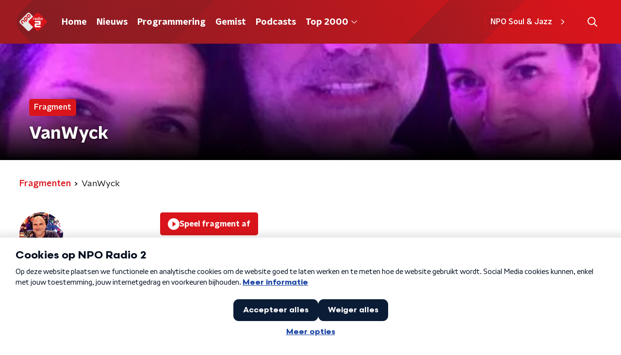

--- FILE ---
content_type: application/javascript
request_url: https://www.nporadio2.nl/_next/static/chunks/1559-bac80d6e1a9119db.js
body_size: 8999
content:
"use strict";(self.webpackChunk_N_E=self.webpackChunk_N_E||[]).push([[1559],{88811:function(n,e,r){var t=r(92228),i=r(52322),o=r(39097),a=r.n(o),c=r(35505),u=r(66241),l=r(23246);function d(){var n=(0,t.Z)(["\n  --padding-bottom: 20px;\n\n  display: flex;\n  margin: 0;\n  padding: 10px 0 var(--padding-bottom);\n  align-items: flex-start;\n\n  @media (min-width: ","px) {\n    --padding-bottom: 15px;\n  }\n\n  @media (min-width: ","px) {\n    --padding-bottom: 30px;\n  }\n"]);return d=function(){return n},n}function s(){var n=(0,t.Z)(["\n  align-items: center;\n  color: ",";\n  cursor: pointer;\n  display: flex;\n  font-weight: ",";\n  text-decoration: ",";\n\n  @media (hover: hover) {\n    &:hover {\n      text-decoration: underline;\n    }\n  }\n"]);return s=function(){return n},n}function f(){var n=(0,t.Z)(["\n  display: flex;\n  align-items: center;\n  white-space: nowrap;\n  color: ",";\n\n  > span {\n    overflow: hidden;\n    text-overflow: ellipsis;\n  }\n\n  > svg {\n    padding: 0 8px;\n\n    & [data-fill-color] {\n      fill: ",";\n    }\n  }\n\n  &:last-child {\n    overflow: hidden;\n\n    > svg {\n      display: none;\n    }\n  }\n"]);return f=function(){return n},n}var p=c.ZP.ol.withConfig({componentId:"sc-de153955-0"})(d(),l.J7.S,l.J7.L),h=c.ZP.a.withConfig({componentId:"sc-de153955-1"})(s(),(function(n){var e=n.appearance,r=n.theme;return"light"===e?r.breadcrumbLinkTextOnDarkColor:r.breadcrumbLinkTextOnLightColor}),(function(n){return n.theme.semiboldFontWeight}),(function(n){var e=n.theme;return e.breadcrumbLinkTextDecoration?e.breadcrumbLinkTextDecoration:"none"})),g=c.ZP.li.withConfig({componentId:"sc-de153955-2"})(f(),(function(n){var e=n.appearance,r=n.theme;return"light"===e?r.textOnDarkColor:r.textOnLightColor}),(function(n){var e=n.appearance,r=n.theme;return"light"===e?r.textOnDarkColor:r.textOnLightColor}));e.Z=function(n){var e=n.appearance,r=void 0===e?"dark":e,t=n.items;return t&&0!==t.length?(0,i.jsx)(p,{itemScope:!0,itemType:"https://schema.org/BreadcrumbList",children:t.map((function(n,e){return(0,i.jsxs)(g,{appearance:r,itemProp:"itemListElement",itemScope:!0,itemType:"https://schema.org/ListItem",children:[n.url?(0,i.jsxs)(i.Fragment,{children:[(0,i.jsx)(a(),{href:n.url,passHref:!0,children:(0,i.jsx)(h,{appearance:r,itemID:n.url,itemProp:"item",itemScope:!0,itemType:"https://schema.org/WebPage",children:(0,i.jsx)("span",{itemProp:"name",children:n.description})})}),(0,i.jsx)(u.Z,{size:6})]}):(0,i.jsx)("span",{itemProp:"name",children:n.description}),(0,i.jsx)("meta",{content:String(e+1),itemProp:"position"})]},e)}))}):null}},45890:function(n,e,r){var t=r(89755);e.Z=t.Z},2474:function(n,e,r){r.d(e,{Z:function(){return L}});var t=r(66383),i=r(92228),o=r(52322),a=r(63602),c=r(25237),u=r.n(c),l=r(35505),d=r(85400),s=r(34806),f=r(70865),p=r(96670),h=r(26297);function g(){var n=(0,i.Z)(["\n  fill: ",";\n"]);return g=function(){return n},n}var m=l.ZP.svg.withConfig({componentId:"sc-5205dc16-0"})(g(),(function(n){return n.color})),x=function(n){var e=n.size,r=void 0===e?16:e,t=(0,h.Z)(n,["size"]);return(0,o.jsx)(m,(0,p.Z)((0,f.Z)({height:"".concat(r/(16/19),"px"),version:"1.1",viewBox:"0 0 16 19",width:"".concat(r,"px"),xmlns:"http://www.w3.org/2000/svg"},t),{children:(0,o.jsx)("path",{d:"M5.286 10.286H3.857c-.236 0-.428-.193-.428-.429V8.43c0-.236.192-.429.428-.429h1.429c.235 0 .428.193.428.429v1.428c0 .236-.193.429-.428.429zm3.857-.429V8.43c0-.236-.193-.429-.429-.429H7.286c-.236 0-.429.193-.429.429v1.428c0 .236.193.429.429.429h1.428c.236 0 .429-.193.429-.429zm3.428 0V8.43c0-.236-.192-.429-.428-.429h-1.429c-.235 0-.428.193-.428.429v1.428c0 .236.193.429.428.429h1.429c.236 0 .428-.193.428-.429zm-3.428 3.429v-1.429c0-.236-.193-.428-.429-.428H7.286c-.236 0-.429.192-.429.428v1.429c0 .235.193.428.429.428h1.428c.236 0 .429-.193.429-.428zm-3.429 0v-1.429c0-.236-.193-.428-.428-.428H3.857c-.236 0-.428.192-.428.428v1.429c0 .235.192.428.428.428h1.429c.235 0 .428-.193.428-.428zm6.857 0v-1.429c0-.236-.192-.428-.428-.428h-1.429c-.235 0-.428.192-.428.428v1.429c0 .235.193.428.428.428h1.429c.236 0 .428-.193.428-.428zM16 4v12.571c0 .947-.768 1.715-1.714 1.715H1.714C.768 18.286 0 17.518 0 16.57V4c0-.946.768-1.714 1.714-1.714H3.43V.429c0-.236.192-.429.428-.429h1.429c.235 0 .428.193.428.429v1.857h4.572V.429c0-.236.193-.429.428-.429h1.429c.236 0 .428.193.428.429v1.857h1.715C15.232 2.286 16 3.054 16 4zm-1.714 12.357V5.714H1.714v10.643c0 .118.097.214.215.214H14.07c.118 0 .215-.096.215-.214z"})}))},v=r(23246);function b(){var n=(0,i.Z)(["\n  --width: 100%;\n\n  align-items: center;\n  display: flex;\n  flex-direction: row;\n  inline-size: var(--width);\n  position: relative;\n\n  @media (min-width: ","px) {\n    --width: auto;\n  }\n"]);return b=function(){return n},n}function Z(){var n=(0,i.Z)(["\n  inset-block-start: 50%;\n  inset-inline-end: 15px;\n  pointer-events: none;\n  position: absolute;\n  transform: translateY(-50%);\n"]);return Z=function(){return n},n}function w(){var n=(0,i.Z)(["\n  align-items: center;\n  background-color: #fff;\n  border-radius: ",";\n  border: ",";\n  display: flex;\n  margin-block-end: 10px;\n"]);return w=function(){return n},n}function C(){var n=(0,i.Z)(["\n  border-inline-end: 1px solid ",";\n  font-size: 1.125rem;\n  line-height: 1.4;\n  line-height: 26px;\n  padding: 0 10px;\n"]);return C=function(){return n},n}function k(){var n=(0,i.Z)(["\n  --width: 100%;\n\n  background-color: transparent;\n  block-size: 45px;\n  border-radius: ",";\n  border: 0;\n  box-sizing: border-box;\n  cursor: pointer;\n  font-size: 1rem;\n  font-weight: ",";\n  inline-size: var(--width);\n  line-height: 1.625;\n  margin: 0;\n  min-inline-size: 75px;\n  padding: 0 50px 0 10px;\n  white-space: nowrap;\n\n  @media (min-width: ","px) {\n    --width: auto;\n  }\n"]);return k=function(){return n},n}var j=u()((function(){return r.e(4695).then(r.bind(r,54695))}),{loadableGenerated:{webpack:function(){return[54695]}},ssr:!1}),I=l.ZP.div.withConfig({componentId:"sc-1a48077c-0"})(b(),v.J7.M),P=(0,l.ZP)(x).withConfig({componentId:"sc-1a48077c-1"})(Z()),y=l.ZP.div.withConfig({componentId:"sc-1a48077c-2"})(w(),(function(n){return n.theme.defaultBorderRadius}),(function(n){return n.theme.filtersBorder})),S=l.ZP.div.withConfig({componentId:"sc-1a48077c-3"})(C(),(function(n){return n.theme.textOnLightColor})),B=l.ZP.button.withConfig({componentId:"sc-1a48077c-4"})(k(),(function(n){return n.theme.defaultBorderRadius}),(function(n){return n.theme.semiboldFontWeight}),v.J7.M),L=(0,l.Zz)((function(n){var e=n.disableFutureDates,r=void 0!==e&&e,i=n.isSupportEmptyValue,c=void 0!==i&&i,u=n.name,l=n.setFieldValue,f=n.submitForm,p=n.theme,h=n.value,g=new Date,m=(0,t.Z)(function(n,e,r){return r&&!n?[e.getDate(),e.getMonth()+1,e.getFullYear()]:n.split("-")}(h,g,c),3),x=m[0],v=m[1],b=m[2],Z={day:Number(x),isEmptyValue:c&&!h,month:Number(v)-1,year:b},w=function(n,e,r){if(r&&!e)return"Alle dagen";var i=(0,t.Z)(e.split("-"),3),o=i[0],a=i[1],c=i[2];return n.getFullYear()===Number(c)&&n.getMonth()===Number(a)-1&&n.getDate()===Number(o)?"Vandaag":e}(g,h,c),C=function(n){return function(e){l(u,e.dateString),f(),n()}},k=function(n){return function(e){e.preventDefault(),n()}};return(0,o.jsxs)(o.Fragment,{children:[(0,o.jsx)(a.gN,{name:u,type:"hidden"}),(0,o.jsx)(d.Z,{trigger:function(n){var e=n.open;return(0,o.jsxs)(y,{children:[(0,o.jsx)(S,{onClick:k(e),children:"Dag"}),(0,o.jsxs)(I,{children:[(0,o.jsx)(B,{onClick:k(e),children:w}),(0,o.jsx)(P,{color:p.textOnLightColor})]})]})},children:function(n){var e=n.close;return(0,o.jsx)(s.Z,{close:e,children:(0,o.jsx)(j,{disableFutureDates:r,initialValues:Z,isSupportEmptyValue:c,onSubmit:C(e)})})}})]})}))},15032:function(n,e,r){r.d(e,{Z:function(){return L}});var t=r(92228),i=r(52322),o=r(39097),a=r.n(o),c=r(35505),u=r(93585),l=r(34419),d=r(34725),s=r(23246);function f(){var n=(0,t.Z)(["\n    flex-direction: column;\n  "]);return f=function(){return n},n}function p(){var n=(0,t.Z)(["\n    box-shadow: ",";\n  "]);return p=function(){return n},n}function h(){var n=(0,t.Z)(["\n        background-color: ",";\n      "]);return h=function(){return n},n}function g(){var n=(0,t.Z)(["\n  position: relative;\n  display: flex;\n  background-color: ",";\n  text-decoration: none;\n  flex-direction: row;\n  border-radius: ",";\n  overflow: hidden;\n  cursor: pointer;\n  box-shadow: 0 0 4px rgba(0, 0, 0, 0.25);\n  transition: all 200ms ease;\n\n  ","\n\n  ","\n\n  p {\n    transition: color 200ms ease;\n  }\n\n  &:hover {\n    box-shadow: 0 2px 8px rgba(0, 0, 0, 0.25);\n\n    h2 {\n      color: ",";\n    }\n\n    p {\n      color: ",";\n    }\n\n    svg {\n      opacity: 1;\n    }\n\n    ","\n  }\n"]);return g=function(){return n},n}var m=c.ZP.a.withConfig({componentId:"sc-b98cb4a0-0"})(g(),(function(n){return n.theme.lightBackgroundColor}),(function(n){return n.theme.defaultBorderRadius}),s.wO.S(f()),(function(n){return s.wO.M(p(),n.theme.cardBoxShadow)}),(function(n){return n.theme.highlightedCardHoverTextColor||n.theme.mainAccentColor}),(function(n){return n.theme.fragmentCardBoxHoverTextColor||n.theme.mainAccentColor}),(function(n){var e=n.theme;return Boolean(e.fragmentCardBoxHoverBackgroundColor)&&(0,c.iv)(h(),e.fragmentCardBoxHoverBackgroundColor)}));function x(){var n=(0,t.Z)(["\n    padding: 15px;\n  "]);return x=function(){return n},n}function v(){var n=(0,t.Z)(["\n  position: absolute;\n  bottom: 0;\n  left: 0;\n  right: 0;\n  padding: 10px;\n  background: ",";\n\n  ","\n"]);return v=function(){return n},n}function b(){var n=(0,t.Z)(["\n    font-size: 28px;\n    line-height: 32px;\n  "]);return b=function(){return n},n}function Z(){var n=(0,t.Z)(["\n    font-size: 22px;\n    line-height: 28px;\n  "]);return Z=function(){return n},n}function w(){var n=(0,t.Z)(["\n    font-size: 24px;\n    line-height: 30px;\n  "]);return w=function(){return n},n}function C(){var n=(0,t.Z)(["\n    max-height: 120px;\n    overflow: hidden;\n  "]);return C=function(){return n},n}function k(){var n=(0,t.Z)(["\n  margin: 0;\n  color: ",";\n  font-family: ",";\n  font-weight: ",";\n  text-shadow: 1px 1px 4px rgba(0, 0, 0, 0.5);\n\n  font-size: 18px;\n  line-height: 24px;\n\n  ","\n\n  ","\n\n  ","\n\n  ","\n"]);return k=function(){return n},n}function j(){var n=(0,t.Z)(["\n  position: relative;\n  flex-grow: 0;\n  flex-shrink: 0;\n  width: 100%;\n"]);return j=function(){return n},n}function I(){var n=(0,t.Z)(["\n  width: 100%;\n  height: auto;\n  background-color: ",";\n  display: block;\n"]);return I=function(){return n},n}var P=c.ZP.div.withConfig({componentId:"sc-7994dceb-0"})(v(),(function(n){return n.theme.highlightedCardTextWrapperBackground}),s.wO.S(x())),y=c.ZP.h2.withConfig({componentId:"sc-7994dceb-1"})(k(),(function(n){return n.theme.textOnDarkColor}),(function(n){return n.theme.headerFontFamily}),(function(n){return n.theme.headerFontWeight}),s.wO.S(b()),s.wO.M(Z()),s.wO.L(w()),s.dW.S(C())),S=c.ZP.div.withConfig({componentId:"sc-7994dceb-2"})(j()),B=c.ZP.img.withConfig({componentId:"sc-7994dceb-3"})(I(),(function(n){return n.theme.lightBackgroundColor})),L=function(n){var e=n.imageUrl,r=n.name,t=n.type,o=void 0===t?"":t,c=n.url;return(0,i.jsx)(a(),{href:c,passHref:!0,children:(0,i.jsxs)(m,{children:[(0,i.jsxs)(S,{children:["audio"===o&&(0,i.jsx)(u.Z,{sizeType:"larger"}),"video"===o&&(0,i.jsx)(d.Z,{sizeType:"larger"}),(0,i.jsx)(B,{alt:r,as:l.Z,imageSize:l.l.LARGE_TILE,imageUrl:e,loading:"lazy"})]}),(0,i.jsx)(P,{children:(0,i.jsx)(y,{children:r})})]})})}},62997:function(n,e,r){var t=r(92228),i=r(52322),o=r(35505),a=r(88811),c=r(23246);function u(){var n=(0,t.Z)(["\n    flex-direction: row;\n  "]);return u=function(){return n},n}function l(){var n=(0,t.Z)(["\n  display: flex;\n  flex-direction: column;\n\n  ","\n"]);return l=function(){return n},n}function d(){var n=(0,t.Z)(["\n    margin-bottom: 30px;\n    margin-left: auto;\n  "]);return d=function(){return n},n}function s(){var n=(0,t.Z)(["\n  margin-bottom: 20px;\n\n  ","\n"]);return s=function(){return n},n}var f=o.ZP.div.withConfig({componentId:"sc-97f1833e-0"})(l(),c.wO.M(u())),p=o.ZP.div.withConfig({componentId:"sc-97f1833e-1"})(s(),c.wO.M(d()));e.Z=function(n){var e=n.breadcrumbs,r=n.breadcrumbsAppearance,t=n.children;return(0,i.jsxs)(f,{children:[Boolean(e)&&(0,i.jsx)(a.Z,{appearance:r,items:e}),(0,i.jsx)(p,{children:t})]})}},34806:function(n,e,r){var t=r(92228),i=r(52322),o=r(2784),a=r(35505),c=r(23246);function u(){var n=(0,t.Z)(["\n        width: 400px;\n        height: auto;\n        max-height: 100%;\n        box-shadow: 0 2px 15px rgba(0,0,0,0.75);\n      "]);return u=function(){return n},n}function l(){var n=(0,t.Z)(["\n      ","\n    "]);return l=function(){return n},n}function d(){var n=(0,t.Z)(["\n        width: auto;\n        min-width: 70%;\n        max-width: 1000px;\n        height: auto;\n        max-height: 100%;\n        box-shadow: 0 2px 15px rgba(0,0,0,0.75);\n      "]);return d=function(){return n},n}function s(){var n=(0,t.Z)(["\n      ","\n    "]);return s=function(){return n},n}function f(){var n=(0,t.Z)(["\n  display: flex;\n  flex-direction: column;\n  background-color: #fff;\n  width: 100vw;\n  height: 100vh;\n  min-width: 320px;\n  border-radius: ",";\n  overflow: hidden;\n\n  ","\n\n  ","\n"]);return f=function(){return n},n}function p(){var n=(0,t.Z)(["\n  background: transparent;\n  border: 0;\n  color: ",";\n  cursor: pointer;\n  font-size: 28px;\n  height: 50px;\n  line-height: 28px;\n  padding: 5px;\n  width: 50px;\n\n  @media (hover: hover) {\n    &:hover {\n      opacity: 1;\n    }\n  }\n"]);return p=function(){return n},n}function h(){var n=(0,t.Z)(["\n  padding: 15px;\n  overflow: hidden scroll;\n"]);return h=function(){return n},n}function g(){var n=(0,t.Z)(["\n  height: 54px;\n  flex-grow: 0;\n  background: ",";\n"]);return g=function(){return n},n}function m(){var n=(0,t.Z)(["\n  align-items: center;\n  background-color: rgba(0, 0, 0, 0.5);\n  bottom: 0;\n  display: flex;\n  justify-content: center;\n  left: 0;\n  position: fixed;\n  right: 0;\n  top: 0;\n  z-index: 999;\n"]);return m=function(){return n},n}var x=a.ZP.div.withConfig({componentId:"sc-687f7307-0"})(f(),(function(n){return n.theme.defaultBorderRadius}),(function(n){return!n.isFullscreen&&!n.isWide&&(0,a.iv)(l(),c.wO.S(u()))}),(function(n){return n.isWide&&(0,a.iv)(s(),c.wO.M(d()))})),v=a.ZP.button.withConfig({componentId:"sc-687f7307-1"})(p(),(function(n){var e=n.theme;return e.modalTitleBarColor?e.modalTitleBarColor:e.textOnDarkColor})),b=a.ZP.div.withConfig({componentId:"sc-687f7307-2"})(h()),Z=a.ZP.div.withConfig({componentId:"sc-687f7307-3"})(g(),(function(n){return n.theme.modalTitleBarBackground})),w=a.ZP.div.withConfig({componentId:"sc-687f7307-4"})(m());e.Z=function(n){var e=n.children,r=n.close,t=n.isFullscreen,a=void 0!==t&&t,c=n.isWide,u=void 0!==c&&c,l=(0,o.useRef)(null);return(0,i.jsx)(w,{onClick:function(n){l.current&&!l.current.isSameNode(n.target)||r()},ref:l,children:(0,i.jsxs)(x,{isFullscreen:a,isWide:u,children:[(0,i.jsx)(Z,{children:(0,i.jsx)(v,{"aria-label":"Sluit popup",onClick:r,children:"\xd7"})}),a?e:(0,i.jsx)(b,{children:e})]})})}},85400:function(n,e,r){var t=r(90581),i=r(21218),o=r(31265),a=r(52322),c=r(2784),u=r(28316),l=function(){return document.getElementById("modal-root")},d=function(n){(0,i.Z)(r,n);var e=(0,o.Z)(r);function r(n){var i;return(0,t.Z)(this,r),(i=e.call(this,n)).state={open:i.props.isOpen},i.close=function(){i.setState({open:!1})},i.open=function(){i.setState({open:!0})},"undefined"!==typeof document&&(i.el=document.createElement("div")),i}var c=r.prototype;return c.componentDidMount=function(){l().appendChild(this.el)},c.componentWillUnmount=function(){this.close(),l().removeChild(this.el)},c.render=function(){var n=this.close,e=this.open,r={close:n,open:e};return this.el?(0,a.jsxs)(a.Fragment,{children:[this.props.trigger({close:n,open:e}),this.state.open&&u.createPortal((0,a.jsx)(a.Fragment,{children:this.props.children(r)}),this.el)]}):this.props.trigger(r)},r}(c.Component);d.defaultProps={isOpen:!1,trigger:function(){return null}},e.Z=d},15007:function(n,e,r){r.d(e,{Z:function(){return nn}});var t=r(92228),i=r(52322),o=r(35505),a=r(17770),c=r(70865),u=r(96670),l=r(26297),d=r(43351),s=r(86557),f=r(47815),p=r(87296),h=r(23246);function g(){var n=(0,t.Z)(["\n  display: flex;\n  flex-direction: row;\n  gap: 20px;\n\n  @media (min-width: ","px) {\n    flex-direction: row;\n  }\n"]);return g=function(){return n},n}function m(){var n=(0,t.Z)(["\n  position: absolute;\n  bottom: 0;\n  left: 0;\n  padding: 15px 0;\n  width: 100%;\n  box-sizing: border-box;\n"]);return m=function(){return n},n}function x(){var n=(0,t.Z)(["\n      background: "," !important;\n    "]);return x=function(){return n},n}function v(){var n=(0,t.Z)(["\n  margin-left: ",";\n  height: 100%;\n\n  ","\n"]);return v=function(){return n},n}function b(){var n=(0,t.Z)(["\n  display: inline-block;\n  vertical-align: middle;\n  height: 18px;\n  margin: 0 6px;\n"]);return b=function(){return n},n}function Z(){var n=(0,t.Z)(["\n    position: absolute;\n    bottom: 10px;\n    right: 10px;\n    font-size: 16px;\n  "]);return Z=function(){return n},n}function w(){var n=(0,t.Z)(["\n  display: inline-block;\n  color: rgba(255, 255, 255, 0.85);\n  background-color: rgba(0, 0, 0, 0.5);\n  border-radius: ",";\n  padding: 5px 10px;\n  font-size: 14px;\n  margin-left: 10px;\n\n  ","\n"]);return w=function(){return n},n}function C(){var n=(0,t.Z)(["\n        display: none;\n      "]);return C=function(){return n},n}function k(){var n=(0,t.Z)(["\n      ","\n    "]);return k=function(){return n},n}function j(){var n=(0,t.Z)(["\n  ","\n\n  ","\n"]);return j=function(){return n},n}function I(){var n=(0,t.Z)(["\n  display: flex;\n  flex-direction: column;\n  align-items: center;\n  gap: 5px;\n  flex-shrink: 0;\n\n  @media (min-width: ","px) {\n    flex-direction: row;\n  }\n"]);return I=function(){return n},n}function P(){var n=(0,t.Z)(["\n    display: none;\n  "]);return P=function(){return n},n}function y(){var n=(0,t.Z)(["\n  ","\n\n  ","\n"]);return y=function(){return n},n}var S=o.ZP.div.withConfig({componentId:"sc-e7fd9719-0"})(g(),h.J7.XL),B=o.ZP.div.withConfig({componentId:"sc-e7fd9719-1"})(m()),L=(0,o.ZP)(f.Z).withConfig({componentId:"sc-e7fd9719-2"})(v(),(function(n){return n.theme.headlineTagMarginLeft||"20px"}),(function(n){var e=n.background;return Boolean(e)&&(0,o.iv)(x(),e)})),z=(0,o.ZP)(s.Z).withConfig({componentId:"sc-e7fd9719-3"})(b()),H=(0,o.iv)(w(),(function(n){return n.theme.defaultBorderRadius}),h.wO.L(Z())),T=o.ZP.span.withConfig({componentId:"sc-e7fd9719-4"})(j(),H,(function(n){return n.hasPortraitImageSource&&(0,o.iv)(k(),h.dW.M(C()))})),F=o.ZP.div.withConfig({componentId:"sc-e7fd9719-5"})(I(),h.J7.M),O=o.ZP.span.withConfig({componentId:"sc-e7fd9719-6"})(y(),H,h.wO.M(P())),U=(0,o.Zz)((function(n){var e=n.broadcasters,r=n.height,t=n.imageSource,o=void 0===t?"":t,a=n.label,s=void 0===a?null:a,f=n.labelAppearance,h=void 0===f?"":f,g=n.labelColor,m=n.portraitImageSource,x=void 0===m?"":m,v=n.theme,b=n.title,Z=n.titleAppearance,w=(0,l.Z)(n,["broadcasters","height","imageSource","label","labelAppearance","labelColor","portraitImageSource","theme","title","titleAppearance"]),C=(null===e||void 0===e?void 0:e.map((function(n){return{icon:(0,p.Z)(v.themeName,n.slug),name:n.name}})).filter((function(n){var e=n.icon;return Boolean(e)})))||[];return(0,i.jsxs)(B,(0,u.Z)((0,c.Z)({},w),{children:[s&&(0,i.jsxs)(S,{children:[(0,i.jsx)(L,{appearance:h,background:g,children:s}),C.length>0&&(0,i.jsx)(F,{children:C.map((function(n,e){var r=n.icon,t=n.name;return(0,i.jsx)(z,{alt:t,loading:"lazy",src:"/svg/broadcasters/".concat(r,".svg")},"icon-".concat(e))}))})]}),(0,i.jsx)(d.Z,{appearance:Z,height:r,title:b}),Boolean(o)&&(0,i.jsxs)(T,{hasPortraitImageSource:Boolean(x),children:["foto: ",o]}),Boolean(x)&&(0,i.jsxs)(O,{children:["foto: ",x]})]}))})),D=r(25237),V=r.n(D)()((function(){return r.e(4615).then(r.bind(r,84615))}),{ssr:!0});function M(){var n=(0,t.Z)(["\n    height: ",";\n  "]);return M=function(){return n},n}function A(){var n=(0,t.Z)(["\n  height: ",";\n  position: relative;\n  overflow: hidden;\n  z-index: 0;\n\n  ","\n"]);return A=function(){return n},n}function W(){var n=(0,t.Z)(["\n        max-width: 1400px;\n        margin: 0 auto;\n        background-color: initial;\n        background-size: 1400px;\n      "]);return W=function(){return n},n}function N(){var n=(0,t.Z)(["\n      ","\n    "]);return N=function(){return n},n}function E(){var n=(0,t.Z)(["\n        background-image: url(",");\n      "]);return E=function(){return n},n}function R(){var n=(0,t.Z)(["\n      ","\n    "]);return R=function(){return n},n}function _(){var n=(0,t.Z)(["\n      &:before {\n        content: '';\n        background-image: linear-gradient(to bottom, rgba(0, 0, 0, 0), rgba(0, 0, 0, 1));\n        height: 60px;\n        position: absolute;\n        bottom: 0;\n        left: 0;\n        right: 0;\n      }\n    "]);return _=function(){return n},n}function J(){var n=(0,t.Z)(["\n    &:before {\n      height: 150px;\n    }\n  "]);return J=function(){return n},n}function X(){var n=(0,t.Z)(["\n  height: 100%;\n  background-image: ",";\n  background-size: cover;\n  background-repeat: no-repeat;\n  background-position: center center;\n\n  ","\n\n  ","\n\n  ","\n\n  ","\n"]);return X=function(){return n},n}var G=o.ZP.div.withConfig({componentId:"sc-8cb63c32-0"})(A(),(function(n){return"high"===n.backgroundImageHeight?"360px":"240px"}),(function(n){return h.wO.XL(M(),"high"===n.backgroundImageHeight?"450px":"390px")})),K=o.ZP.div.withConfig({componentId:"sc-8cb63c32-1"})(X(),(function(n){return'url("'.concat(n.imageUrl,'")')}),(function(n){return"secondary"===n.appearance&&(0,o.iv)(N(),h.wO.L(W()))}),(function(n){return Boolean(n.portraitImageUrl)&&(0,o.iv)(R(),h.dW.M(E(),n.portraitImageUrl))}),(function(n){return n.theme.pageHeaderWrapperGradient&&(0,o.iv)(_())}),h.wO.L(J())),Y=function(n){var e=n.appearance,r=void 0===e?"primary":e,t=n.backgroundImageHeight,o=n.children,c=n.className,u=n.imageUrl,l=n.portraitImageUrl,d=n.showDecoration,s=void 0!==d&&d;return(0,i.jsxs)(G,{backgroundImageHeight:t,className:c,children:[(0,i.jsx)(K,{appearance:r,imageUrl:u,portraitImageUrl:l,children:(0,i.jsx)(V,{appearance:r,showDecoration:s})}),(0,i.jsx)(a.Z,{children:o})]})};function q(){var n=(0,t.Z)(["\n      border-bottom: 5px solid ",";\n    "]);return q=function(){return n},n}function Q(){var n=(0,t.Z)(["\n  background-color: ",";\n\n  ","\n"]);return Q=function(){return n},n}var $=o.ZP.div.withConfig({componentId:"sc-c0d67b74-0"})(Q(),(function(n){return n.fallbackColor}),(function(n){var e=n.borderBottomColor;return Boolean(e)&&(0,o.iv)(q(),e)})),nn=(0,o.Zz)((function(n){var e=n.backgroundImageAppearance,r=n.backgroundImageHeight,t=void 0===r?"default":r,o=n.backgroundImagePortraitUrl,c=n.backgroundImageUrl,u=n.borderBottomColor,l=n.broadcasters,d=n.className,s=n.imageSource,f=n.label,p=n.labelAppearance,h=void 0===p?"primary":p,g=n.labelColor,m=n.portraitImageSource,x=n.showDecoration,v=n.theme,b=n.title,Z=n.titleAppearance;return(0,i.jsx)($,{borderBottomColor:u,className:d,fallbackColor:v.pageHeaderFallbackColor,children:(0,i.jsx)(Y,{appearance:e,backgroundImageHeight:t,imageUrl:c,portraitImageUrl:o,showDecoration:x,children:(0,i.jsx)(a.Z,{children:(0,i.jsx)(U,{broadcasters:l,height:t,imageSource:s,label:f,labelAppearance:h,labelColor:g,portraitImageSource:m,theme:v,title:b,titleAppearance:Z})})})})}))},4330:function(n,e,r){var t=r(92228),i=r(52322),o=r(35505),a=r(1190);function c(){var n=(0,t.Z)(["\n  display: flex;\n  height: 500px;\n  align-items: center;\n  justify-content: center;\n"]);return c=function(){return n},n}var u=o.ZP.div.withConfig({componentId:"sc-4f8f1d41-0"})(c());e.Z=(0,o.Zz)((function(n){var e=n.theme;return(0,i.jsx)(u,{children:(0,i.jsx)(a.Qv,{color:e.mainAccentColor,size:60})})}))},14702:function(n,e,r){var t=r(92228),i=r(52322),o=r(97729),a=r.n(o),c=r(39097),u=r.n(c),l=r(35505),d=r(45890),s=r(2998),f=r(7737),p=r(68365),h=r(93542);function g(){var n=(0,t.Z)(["\n  padding: 15px 0;\n  display: flex;\n  justify-content: center;\n  align-items: center;\n  gap: 15px;\n"]);return g=function(){return n},n}function m(){var n=(0,t.Z)(["\n  display: inline-block;\n  width: 25px;\n  height: 40px;\n  text-align: center;\n  line-height: 40px;\n\n  color: ",";\n"]);return m=function(){return n},n}function x(){var n=(0,t.Z)(["\n  align-items: center;\n  border-radius: ",";\n  display: flex;\n  font-size: 18px;\n  height: 30px;\n  justify-content: center;\n  margin: 0 3px;\n  min-width: 30px;\n  padding: 5px;\n  text-decoration: none;\n  transition: all 0.2s ease;\n\n  @media (hover: hover) {\n    &:hover {\n      background: ",";\n      color: ",";\n    }\n  }\n\n  ","\n  ","\n"]);return x=function(){return n},n}function v(){var n=(0,t.Z)(["\n      font-family: ",";\n      font-weight: ",";\n      color: ",";\n      background: ",";\n    "]);return v=function(){return n},n}function b(){var n=(0,t.Z)(["\n  color: ",";\n\n  ","\n"]);return b=function(){return n},n}var Z=function(n){var e=n.baseHref,r=n.currentPage,t=n.maxPage,o="".concat(h.env.NEXT_PUBLIC_STATIC_URL_PATH_PREFIX||"").concat(e);return(0,i.jsxs)(a(),{children:[r<t&&(0,i.jsx)("link",{href:(0,f.K)(o,r+1),rel:"next"}),r>1&&(0,i.jsx)("link",{href:(0,f.K)(o,r-1),rel:"prev"})]})},w=l.ZP.div.withConfig({componentId:"sc-bb1382dc-0"})(g()),C=l.ZP.span.withConfig({componentId:"sc-bb1382dc-1"})(m(),(function(n){return n.paginationLinkTextColor})),k=l.ZP.a.withConfig({componentId:"sc-bb1382dc-2"})(x(),(function(n){return n.theme.defaultBorderRadius}),(function(n){return n.paginationLinkHoverBackgroundColor}),(function(n){return n.paginationLinkHoverTextColor}),(function(n){return!n.isCurrent&&"cursor: pointer;"}),(function(n){return n.isCurrent&&"pointer-events: none;"})),j=(0,l.ZP)(k).withConfig({componentId:"sc-bb1382dc-3"})(b(),(function(n){return n.paginationLinkTextColor}),(function(n){return n.isCurrent&&(0,l.iv)(v(),n.theme.semiboldFontFamily,n.theme.semiboldFontWeight,n.paginationLinkCurrentTextColor,n.paginationLinkCurrentBackgroundColor)}));e.Z=function(n){var e=n.baseHref,r=n.currentPage,t=n.maxPage,o=n.shallow,a=void 0!==o&&o,c=(0,s.t8)().state,l=c.paginationLinkCurrentBackgroundColor,h=c.paginationLinkCurrentTextColor,g=c.paginationLinkHoverBackgroundColor,m=c.paginationLinkHoverTextColor,x=c.paginationLinkTextColor,v=function(){return r>1?(0,i.jsx)(u(),{href:(0,p.W)(e,r-1),passHref:!0,shallow:a,children:(0,i.jsx)(d.Z,{direction:"left"})}):null},b=function(){return r<t?(0,i.jsx)(u(),{href:(0,p.W)(e,r+1),passHref:!0,shallow:a,children:(0,i.jsx)(d.Z,{})}):null};return(0,i.jsxs)(w,{children:[(0,i.jsx)(Z,{baseHref:e,currentPage:r,maxPage:t}),(0,i.jsx)(v,{}),(0,f.X)(r,t).map((function(n,r){var t=n.isCurrent,o=n.isSpacer,c=n.page;return o?(0,i.jsx)(C,{paginationLinkTextColor:x,children:"\u2026"},r):(0,i.jsx)(u(),{href:(0,p.W)(e,c),passHref:!0,shallow:a,children:(0,i.jsx)(j,{isCurrent:t,paginationLinkCurrentBackgroundColor:l,paginationLinkCurrentTextColor:h,paginationLinkHoverBackgroundColor:g,paginationLinkHoverTextColor:m,paginationLinkTextColor:x,children:c})},r)})),(0,i.jsx)(b,{})]})}},2998:function(n,e,r){r.d(e,{c$:function(){return p},sN:function(){return f},t8:function(){return s},xb:function(){return d}});var t=r(70865),i=r(96670),o=r(26297),a=r(52322),c=r(2784),u=r(35505),l=(0,c.createContext)({state:null}),d=(0,u.Zz)((function(n){var e=n.children,r=n.customState,o=n.initialVariant,u=n.theme,d=(0,c.useState)((0,i.Z)((0,t.Z)({},u[o],r),{variant:o}))[0];return(0,a.jsx)(l.Provider,{value:{state:d},children:d&&e})})),s=function(){return(0,c.useContext)(l)},f=function(n){return function(e){var r=e.initialVariant,i=e.customState,c=void 0===i?{}:i,u=(0,o.Z)(e,["initialVariant","customState"]);return(0,a.jsx)(d,{customState:c,initialVariant:r,children:(0,a.jsx)(n,(0,t.Z)({},u))})}},p=function(n){return function(e){var r=s().state;return(0,a.jsx)(n,(0,t.Z)({themedSectionState:r},e))}}},41559:function(n,e,r){var t=r(92228),i=r(52322),o=r(63602),a=r(5632),c=r(2784),u=r(35505),l=r(98946),d=r(34286),s=r(2474),f=r(15032),p=r(62997),h=r(15007),g=r(4330),m=r(50374),x=r(14702),v=r(2998),b=r(23246),Z=r(39376);function w(){var n=(0,t.Z)(["\n  display: flex;\n  flex-direction: column;\n"]);return w=function(){return n},n}function C(){var n=(0,t.Z)(["\n    flex-direction: row;\n\n    > div {\n      margin-right: 15px;\n      margin-bottom: 0;\n    }\n  "]);return C=function(){return n},n}function k(){var n=(0,t.Z)(["\n    justify-content: flex-end;\n\n    > div {\n      margin-left: 15px;\n      margin-right: 0;\n    }\n  "]);return k=function(){return n},n}function j(){var n=(0,t.Z)(["\n  display: flex;\n  flex-direction: column;\n\n  ","\n\n  ","\n"]);return j=function(){return n},n}function I(){var n=(0,t.Z)(["\n    grid-template-columns: repeat(2, 1fr);\n    grid-gap: 25px;\n    margin-bottom: 25px;\n  "]);return I=function(){return n},n}function P(){var n=(0,t.Z)(["\n  margin-bottom: 15px;\n  display: grid;\n  grid-gap: 15px;\n  grid-template-columns: repeat(1, 1fr);\n\n  ","\n"]);return P=function(){return n},n}function y(){var n=(0,t.Z)(["\n  color: ",";\n"]);return y=function(){return n},n}var S=u.ZP.article.withConfig({componentId:"sc-f99b51df-0"})(w()),B=u.ZP.div.withConfig({componentId:"sc-f99b51df-1"})(j(),b.wO.S(C()),b.wO.M(k())),L=u.ZP.section.withConfig({componentId:"sc-f99b51df-2"})(P(),b.wO.M(I())),z=u.ZP.p.withConfig({componentId:"sc-f99b51df-3"})(y(),(function(n){var e=n.textColor,r=n.theme;return"light"===e?r.textOnDarkColor:r.textOnLightColor}));e.Z=(0,u.Zz)((function(n){var e=n.breadcrumbs,r=n.breadcrumbsAppearance,t=void 0===r?"dark":r,u=n.currentUrl,b=n.fragments,w=n.highlightedFragments,C=n.initialValues,k=n.noFragmentsFoundText,j=n.pageHeaderBackgroundImageUrl,I=n.pageHeaderLabel,P=n.pageHeaderShowDecoration,y=n.pageHeaderTitle,H=n.pageTextColor,T=void 0===H?"dark":H,F=n.pagination,O=n.theme,U=n.urlHelperKey,D=(0,a.useRouter)(),V=(0,Z.r)(),M=V.fragmentsOverviewUrl,A=V.radioShowFragmentsUrl,W=(0,c.useState)(!1),N=W[0],E=W[1];(0,c.useEffect)((function(){E(!1)}),[D.asPath]);return(0,i.jsxs)(S,{children:[(0,i.jsx)(h.Z,{backgroundImageUrl:j,label:I,showDecoration:P,title:y}),(0,i.jsxs)(m.Z,{startSlantedHeight:O.mainContentDefaultSlantedHeight,children:[(0,i.jsx)(p.Z,{breadcrumbs:e,breadcrumbsAppearance:t,children:(0,i.jsx)(o.J9,{initialValues:C,onSubmit:function(n){var e;"fragmentsOverviewUrl"===U&&(e=M({date:n.date})),"radioShowFragmentsUrl"===U&&(e=A({date:n.date,programmeSlug:n.slug})),e!==D.asPath&&(E(!0),D.push(e))},children:function(n){var e=n.handleSubmit,r=n.setFieldValue,t=n.submitForm,a=n.values;return(0,i.jsx)(o.l0,{onSubmit:e,children:(0,i.jsx)(B,{children:(0,i.jsx)(s.Z,{disableFutureDates:!0,isSupportEmptyValue:!0,name:"date",setFieldValue:r,submitForm:t,value:a.date})})})}})}),N?(0,i.jsx)(g.Z,{}):0===(null===w||void 0===w?void 0:w.length)&&0===(null===b||void 0===b?void 0:b.length)?(0,i.jsx)(z,{textColor:T,children:k||"Geen fragmenten gevonden."}):(0,i.jsxs)(i.Fragment,{children:[(null===w||void 0===w?void 0:w.length)>0&&(0,i.jsx)(L,{children:w.map((function(n,e){return(0,i.jsx)(f.Z,{imageUrl:n.imageUrl,name:n.name,type:n.type,url:n.url},e)}))}),(0,i.jsxs)(v.xb,{initialVariant:"default",children:[(0,i.jsx)(d.Z,{children:b.map((function(n,e){var r=n.broadcaster,t=n.id,o=n.imageUrl,a=n.name,c=n.subtitle,u=n.type,d=n.url;return(0,i.jsx)(l.Z,{broadcasters:r||[],category:c||null,id:t,imageUrl:o,title:a,type:u,url:d},"".concat(t,"-").concat(e))}))}),F.maxPage>1&&(0,i.jsx)(x.Z,{baseHref:u,currentPage:F.currentPage,maxPage:F.maxPage})]})]})]})]})}))},7737:function(n,e,r){r.d(e,{K:function(){return o},X:function(){return i}});var t=function(n,e,r){return{isCurrent:e,isSpacer:n,page:r}},i=function(n,e){if(1===e)return[];var r=[t(!1,1===n,1)];if(e<6){for(var i=2;i<=e;i++)r.push(t(!1,i===n,i));return r}n>3&&(4===n?r.push(t(!1,!1,2)):r.push(t(!0,!1,-1)));for(var o=Math.max(n-1-(n>=e-1?1:0),2),a=Math.min(n+1+(1===n?1:0),e),c=o;c<=a;c++)r.push(t(!1,c===n,c));return n<e-2&&(e-3===n?r.push(t(!1,!1,e-1)):r.push(t(!0,!1,-2))),n<e-1&&r.push(t(!1,!1,e)),r},o=function(n,e){var r=n.split("?"),t=r[1]||"",i=new URLSearchParams(t);1===e?i.delete("page"):i.set("page",String(e));var o=i.toString();return"".concat(r[0]).concat(o?"?".concat(i.toString()):"")}},68365:function(n,e,r){r.d(e,{W:function(){return o}});var t=r(70865),i=r(66383),o=function(n){var e=arguments.length>1&&void 0!==arguments[1]?arguments[1]:1,r=n.split("?"),o=r[1]||"",a=o.split("&").reduce((function(n,e){var r=(0,i.Z)(e.split("="),2),t=r[0],o=r[1];return Boolean(t)&&Boolean(o)&&"page"!==t&&(n[t]=o),n}),{});return{pathname:r[0],query:(0,t.Z)({},a,e>1?{page:e}:{})}}}}]);

--- FILE ---
content_type: application/javascript
request_url: https://www.nporadio2.nl/_next/static/chunks/pages/nieuws-3a9d50c4e52677c1.js
body_size: 329
content:
(self.webpackChunk_N_E=self.webpackChunk_N_E||[]).push([[7425],{38907:function(n,t,r){(window.__NEXT_P=window.__NEXT_P||[]).push(["/nieuws",function(){return r(66238)}])},66238:function(n,t,r){"use strict";r.r(t),r.d(t,{__N_SSP:function(){return f}});var e=r(70865),i=r(26297),u=r(52322),_=r(22209),c=r(66724),s=r(21264),o=r(31520),f=!0;t.default=function(n){if((0,c.V)(n))return(0,u.jsx)(o.Z,(0,e.Z)({},n));var t=n.seo,r=n.title,f=n.trackingObj,a=(0,i.Z)(n,["seo","title","trackingObj"]);return(0,u.jsx)(s.Z,{seo:t,title:r,trackingObj:f,children:(0,u.jsx)(_.Z,(0,e.Z)({},a))})}}},function(n){n.O(0,[8573,6968,5311,8725,138,1520,3713,4286,1226,2209,9774,2888,179],(function(){return t=38907,n(n.s=t);var t}));var t=n.O();_N_E=t}]);